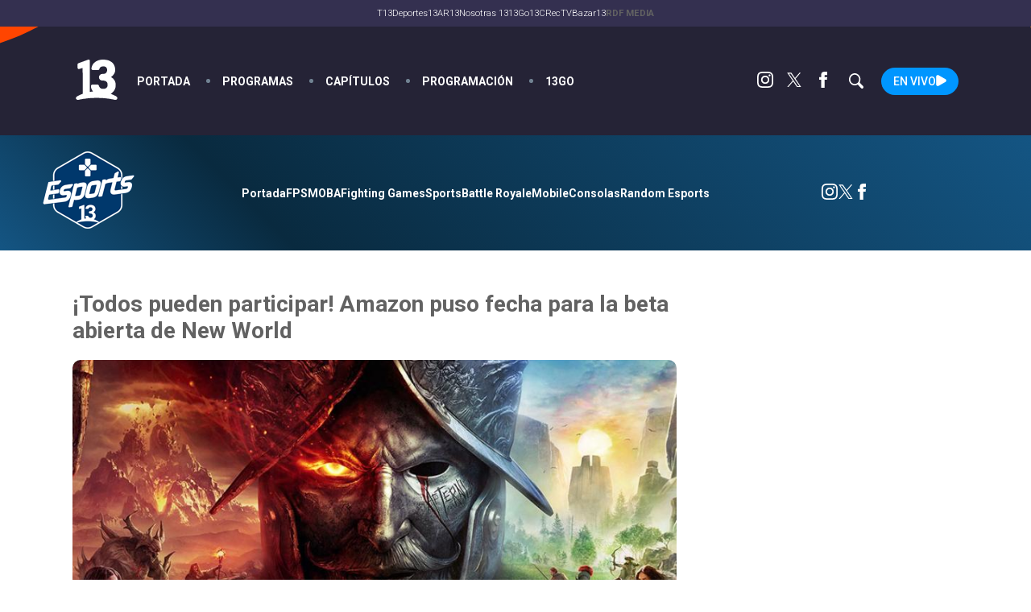

--- FILE ---
content_type: text/html; charset=UTF-8
request_url: https://www.13.cl/esports/articulos/todos-pueden-participar-amazon-puso-fecha-para-la-beta-abierta-de-new-world
body_size: 15153
content:
<!DOCTYPE html>
<html lang="es" dir="ltr" prefix="content: http://purl.org/rss/1.0/modules/content/  dc: http://purl.org/dc/terms/  foaf: http://xmlns.com/foaf/0.1/  og: http://ogp.me/ns#  rdfs: http://www.w3.org/2000/01/rdf-schema#  schema: http://schema.org/  sioc: http://rdfs.org/sioc/ns#  sioct: http://rdfs.org/sioc/types#  skos: http://www.w3.org/2004/02/skos/core#  xsd: http://www.w3.org/2001/XMLSchema# ">
  <head>
    <meta charset="utf-8" />
<link rel="canonical" href="https://www.13.cl/esports/articulos/todos-pueden-participar-amazon-puso-fecha-para-la-beta-abierta-de-new-world" />
<meta name="description" content="La entrada de Amazon a la industria de los videojuegos no ha sido nada fácil, ya que desde que decidieron poner sus propios estudios internos en marcha y desarrollar juegos bajo el nombre de la marca, han tenido muchos proyectos de juegos que se han visto cancelados o pospuestos. Sin embargo, parecen haber dado en el clavo con New World, un MMO inspirado en un mundo medieval que pese a haber sido postergado en varias ocasiones, parece estar más cerca que nunca de ver la luz." />
<meta name="Generator" content="Drupal 9 (https://www.drupal.org)" />
<meta name="MobileOptimized" content="width" />
<meta name="HandheldFriendly" content="true" />
<meta name="viewport" content="width=device-width, initial-scale=1.0" />
<link rel="icon" href="https://s.13.cl/sites/default/files/logo_13cl-2x_0.png" type="image/png" />
<link rel="alternate" hreflang="es" href="https://www.13.cl/esports/articulos/todos-pueden-participar-amazon-puso-fecha-para-la-beta-abierta-de-new-world" />

    <title>¡Todos pueden participar! Amazon puso fecha para la beta abierta de New World
</title>
    
    <script type="application/json" data-drupal-selector="drupal-settings-json">{"path":{"baseUrl":"\/","scriptPath":null,"pathPrefix":"","currentPath":"node\/316807","currentPathIsAdmin":false,"isFront":false,"currentLanguage":"es"},"pluralDelimiter":"\u0003","suppressDeprecationErrors":true,"ads13config":{"network_id":"112372207","comscore_c3":"13CL","content_id":"13-node-316807","pageInfo":{"page_type":"node","data":{"nid":"316807","page_content_type":"esports_articulo"}},"content_type":"video"},"ads13key_value":{"sitio":"13.cl"},"ads13version":"1","ads13debug":false,"statistics":{"data":{"nid":"316807"},"url":"\/core\/modules\/statistics\/statistics.php"},"user":{"uid":0,"permissionsHash":"337301d1662e5e9c22be0e7c7cef6c05112f4ec1fa121caceeb9a342c512fa3d"}}</script>
<script src="/core/assets/vendor/jquery/jquery.min.js?v=3.6.0"></script>
<script src="/core/misc/drupalSettingsLoader.js?v=9.4.3"></script>
<script src="https://imasdk.googleapis.com/js/sdkloader/gpt_proxy.js"></script>
<script src="/modules/custom/ads13/js/ads13.js?v=2.9" async></script>




    <meta name="description" content="Sitio web oficial del área de Esports 13 de Canal 13.">
    <meta name="viewport" content="width=device-width">
    <link rel="publisher" href="Canal 13">
    <meta name="robots" content="index, follow">
    <meta property="og:title" content="¡Todos pueden participar! Amazon puso fecha para la beta abierta de New World
">
    <meta property="og:description" content="Sitio web oficial del área de Esports 13 de Canal 13.">
    <meta property="og:type" content="article">
    <meta property="og:url" content="https://www.13.cl/esports/articulos/todos-pueden-participar-amazon-puso-fecha-para-la-beta-abierta-de-new-world">
    <meta property="og:image" content="https://s.13.cl/sites/default/files/styles/manualcrop_1600x800/public/esports/articulo/field-imagen/2021-08/portadanewworld.jpg?itok=7C3MVBbU">
    <meta property="og:site_name" content="Canal 13">
    <meta property="fb:app_id" content="164212590304407">
    <meta property="og:locale" content="es_LA">
    <meta name="twitter:card" content="summary_large_image">
    <meta name="twitter:title" content="¡Todos pueden participar! Amazon puso fecha para la beta abierta de New World
">
    <meta name="twitter:image" content="https://s.13.cl/sites/default/files/styles/manualcrop_1600x800/public/esports/articulo/field-imagen/2021-08/portadanewworld.jpg?itok=7C3MVBbU">
    <meta name="twitter:site" content="@esports">
    <meta name="twitter:creator" content="@esports">
    <meta name="twitter:domain" content="13.cl">
    <meta name="twitter:url" content="https://www.13.cl/esports/articulos/todos-pueden-participar-amazon-puso-fecha-para-la-beta-abierta-de-new-world">
    <meta name="twitter:description" content="Sitio web oficial del área de Esports 13 de Canal 13.">
    <meta name="content-type" content="">
    <meta name="content-category" content="">
    <meta name="content-date"  content="">
    <meta property="fb:pages" content="292534509886" />
    <meta property="fb:admins" content="1137406412"/>

    <link rel="canonical" href="https://www.13.cl/esports/articulos/todos-pueden-participar-amazon-puso-fecha-para-la-beta-abierta-de-new-world" />
          <link rel="amphtml" href="https://www.13.cl/amp/esports/articulos/todos-pueden-participar-amazon-puso-fecha-para-la-beta-abierta-de-new-world" />
    
    <meta name="cXenseParse:pageclass" content="frontpage">




    <!-- Google Tag Manager -->
    <script>
      (function(w,d,s,l,i){w[l]=w[l]||[];w[l].push({'gtm.start':
      new Date().getTime(),event:'gtm.js'});var f=d.getElementsByTagName(s)[0],
      j=d.createElement(s),dl=l!='dataLayer'?'&l='+l:'';j.async=true;j.src=
      'https://www.googletagmanager.com/gtm.js?id='+i+dl;f.parentNode.insertBefore(j,f);
      })(window,document,'script','dataLayer','GTM-PWDCHHK');
    </script>
    <!-- End Google Tag Manager -->


    <!-- Google tag (gtag.js) // 13.cl - GA4 -->
    <script async src="https://www.googletagmanager.com/gtag/js?id=G-D21QQEVXLM"></script>
    <script>
      window.dataLayer = window.dataLayer || [];
      function gtag(){dataLayer.push(arguments);}
      gtag('js', new Date());

      gtag('config', 'G-D21QQEVXLM');
    </script>


    <!-- Begin Chartbeat Tag -->
    <script type='text/javascript'>
      (function() {
      /** CONFIGURATION START **/
      var _sf_async_config = window._sf_async_config = (window._sf_async_config || {});
      _sf_async_config.uid = 55317;
      _sf_async_config.domain = '13.cl';
      _sf_async_config.useCanonical = true;
      _sf_async_config.useCanonicalDomain = true;
      _sf_async_config.sections = 'Portal';
      _sf_async_config.authors = '13';
      /** CONFIGURATION END **/
      function loadChartbeat() {
      var e = document.createElement('script');
      var n = document.getElementsByTagName('script')[0];
      e.type = 'text/javascript';
      e.async = true;
      e.src = '//static.chartbeat.com/js/chartbeat.js';
      n.parentNode.insertBefore(e, n);
      }
      loadChartbeat();
      })();
    </script>
    <!-- End Chartbeat Tag -->

    <link rel="dns-prefetch preconnect" href="https://sb.scorecardresearch.com/" />
    <link rel="dns-prefetch preconnect" href="https://www.google-analytics.com/" />
    <link rel="dns-prefetch preconnect" href="https://stats.g.doubleclick.net/" />
    <link rel="dns-prefetch preconnect" href="https://www.googletagservices.com/" />
    <link rel="dns-prefetch preconnect" href="https://fonts.gstatic.com" />


  <!-- Cxense script begin -->
    <script type="text/javascript">
    var cX = cX || {}; cX.callQueue = cX.callQueue || [];
    cX.callQueue.push(['setSiteId', '1132882043386718452']);
    cX.callQueue.push(['cint', '200']);
	  cX.callQueue.push(['setEventAttributes', { origin: 'c13-vod', persistedQueryId: 'eceb023010d00bfe463dc41d9953a708c4d3fcb6' }]);
    
    cX.callQueue.push(['invoke', function() {
		var cookieLoginData = JSON.parse(cX.getCookie("loginData"));
		if(cookieLoginData !== null){
			if(cookieLoginData.hasOwnProperty('uuid')){
				cX.addExternalId({'id': cookieLoginData.uuid, 'type': 'c13'});
			}
		}
    }]);	
	
    cX.callQueue.push(['sendPageViewEvent']);
    </script>
    <script type="text/javascript">
    (function(d,s,e,t){e=d.createElement(s);e.type='text/java'+s;e.async='async';
    e.src='http'+('https:'===location.protocol?'s://s':'://')+'cdn.cxense.com/cx.js';
    t=d.getElementsByTagName(s)[0];t.parentNode.insertBefore(e,t);})(document,'script');
    </script>

  <!-- Cxense script end -->


  <!-- Begin comScore Tag -->
    <script>
      var _comscore = _comscore || [];
      _comscore.push({
        c1: "2", c2: "6906499",
        options: {
          enableFirstPartyCookie: true,
          bypassUserConsentRequirementFor1PCookie: true
        }
      });
      (function() {
        var s = document.createElement("script"), el = document.getElementsByTagName("script")[0]; s.async = true;
        s.src = "https://sb.scorecardresearch.com/cs/6906499/beacon.js";
        el.parentNode.insertBefore(s, el);
      })();
    </script>
    <noscript>
      <img src="https://sb.scorecardresearch.com/p?c1=2&c2=6906499&cv=4.4.0&cj=1">
    </noscript>
  <!-- End comScore Tag -->





    
    <!-- Google tag (gtag.js) -->


    <!-- esports - GA4 -->
    <script async src="https://www.googletagmanager.com/gtag/js?id=G-LHLX0DJ354"></script>
    <script>
      window.dataLayer = window.dataLayer || [];
      function gtag(){dataLayer.push(arguments);}
      gtag('js', new Date());

      gtag('config', 'G-LHLX0DJ354');
    </script>



      <!-- RED13 -->
      <script async src="https://www.googletagmanager.com/gtag/js?id=G-2GSF5R83MB"></script>
      <script>
        window.dataLayer = window.dataLayer || [];
        function gtag(){dataLayer.push(arguments);}
        gtag('js', new Date());

        gtag('config', 'G-2GSF5R83MB');
      </script>

      
    <link rel="stylesheet" href="https://resources.13.cl/default/css/panels.css"/>
    <link rel="stylesheet" href="https://s.13.cl/themes/custom/c13_v1/css/13.css?v=7"  media="all"/>

  </head>
  <body data-nid="316807">
  <!-- Google Tag Manager (noscript) -->
  <noscript><iframe src="https://www.googletagmanager.com/ns.html?id=GTM-KD5M9S2"
  height="0" width="0" style="display:none;visibility:hidden"></iframe></noscript>
  <!-- End Google Tag Manager (noscript) -->

    
        

  
  
    
        <div class="ads13" data-name="ITT" data-is-full-name="0" data-width="800" data-height="600" data-device="desktop" data-iterable="0" data-is-companion="0" data-collapse="1"></div>
  
  
  
    
        <div class="ads13" data-name="footer" data-is-full-name="0" data-width="970, 728,1" data-height="90,1" data-device="desktop" data-iterable="0" data-is-companion="0" data-collapse="0"></div>
  
  
  <section class="banner banner-top">
      <center>
        
  
    
        <div class="ads13" data-name="leaderboard" data-is-full-name="0" data-width="728,970" data-height="50,100,250,90" data-device="desktop" data-iterable="1" data-is-companion="0" data-collapse="0"></div>
  
      </center>
  </section>

  <div id="prestitial-wrapper">
    
  
    
        <div class="ads13" data-name="ITT" data-is-full-name="0" data-width="320" data-height="480" data-device="mobile" data-iterable="0" data-is-companion="0" data-collapse="0"></div>
  
    <div id="prestitial-wrapper-saltar" onclick="javascript:ads13PrestitialTrigger(0);"></div>
  </div>

<main class="">
    
            <div>                          <div class="menu-red13 solo-desktop">
                                       <ul role="menu" class="top-menu" data-hit-categoria="Header Corporativo - Menú Superior">
                                                    <li><a data-hit-etiqueta="Item 1" href="https://www.t13.cl" title="Tele13" target="_blank" data-hit-accion="T13">T13</a></li>
                                                    <li><a data-hit-etiqueta="Item 2" href="https://www.deportes13.cl" title="Deportes 13" target="_blank" data-hit-accion="Deportes13">Deportes13</a></li>
                                                    <li><a data-hit-etiqueta="Item 3" href="https://www.13.cl/ar13" title="AR13" target="_blank" data-hit-accion="AR13">AR13</a></li>
                                                    <li><a data-hit-etiqueta="Item 4" href="https://www.13.cl/nosotras13" title="Nosotras13" target="_blank" data-hit-accion="Nosotras 13">Nosotras 13</a></li>
                                                
                                                    <li><a data-hit-etiqueta="Item 6" href="https://www.13go.cl/" title="13Go" data-hit-accion="13Go">13Go</a></li>
                                                    <li><a data-hit-etiqueta="Item 7" href="https://www.13.cl/c" title="13C" target="_blank" data-hit-accion="13C">13C</a></li>
                                                     <li><a data-hit-etiqueta="Item 8" href="https://www.13.cl/rec" title="RecTV" target="_blank" data-hit-accion="RecTV">RecTV</a></li>
                                                    <li><a data-hit-etiqueta="Item 10" href="https://bazar13.cl/" title="Bazar13" target="_blank" data-hit-accion="Bazar13">Bazar13</a></li>
                                                    <li class="submenu">
                                                            <div title="RDF MEDIA">RDF MEDIA</div>
                                                            <ul class="modal">
                                                                      <li> <a href="https://13cradio.cl/" title="13c Radio" target="_blank" data-hit-accion="13c Radio">Radio 13C</a></li>
                                                                      <li> <a href="https://playfm.cl/" title="Play FM" target="_blank" data-hit-accion="Play FM">Play FM</a></li>
                                                                      <li> <a href="https://sonarfm.cl/" title="Sonar FM" target="_blank" data-hit-accion="Sonar FM">Sonar FM</a></li>
                                                                      <li> <a href="https://www.tele13radio.cl" title="Tele13 Radio" target="_blank" data-hit-accion="Tele13 Radio">Tele13 Radio</a></li>
                                                                      <li> <a href="https://www.emisorpodcasting.com/" title="Emisor Podcasting" target="_blank" data-hit-accion="Emisor Podcasting">Emisor Podcasting</a></li>
                                                            </ul>
                                                    </li>
                                       </ul>
                        </div>

<header class="header-principal oscuro">
            <div class="row">
                        <div id="logo">
                                    <a href="https://www.13.cl"><img src="https://www-storage.13.cl/default/logos/logos-13.svg" alt="Canal 13" height="35" width="75"></a>
                        </div>
                        <nav>
                                    <div id="menu-mobile">
                                                <div></div>
                                                <div></div>
                                                <div></div>
                                    </div>
                                    <div class="menu-principal">
                                    <ul>
                                                <li><a href="/">Portada</a></li>
                                                <li><a href="/programas">Programas</a></li>
                                                <li><a href="/capitulos">Capítulos</a></li>
                                                <li><a href="/programacion">Programación</a></li>
                                                <li><a href="https://www.13go.cl">13Go</a></li>
                                    </ul>
                        </div>
      <ul class="menu-redes">
          <li><a href="https://www.instagram.com/canal13cl" target="_blank" rel="noopener" title="Instagram"><img width="20" height="20" alt="Instagram" src="https://www-storage.13.cl/default/logos/logos-instagram.svg"></a></li>
          <li><a href="https://x.com/canal13" target="_blank" rel="noopener" title="Twitter"><img width="20" height="20" alt="Twitter" class=" lazyloaded" src="https://www-storage.13.cl/default/logos/logos-twitter.svg?v2"></a></li>
          <li><a href="https://www.facebook.com/el13CL" target="_blank" rel="noopener" title="Facebook"><img width="20" height="20" alt="Facebook" src="https://www-storage.13.cl/default/logos/logos-facebook.svg"></a></li>
<li><div class="menu-redes-buscador"></div></li>
          <li><a href="/en-vivo" rel="noopener" title="13" class="logo logo--13 btn-envivo">En Vivo</a></li>
      </ul>
    </nav>
  </div>
</header>
<section class="header-buscador oscuro oculto">
        <form action="/search" method="GET" class="buscador">
            <fieldset>
                <input type="text" name="q" id="" placeholder="Buscar..." value="">
                    <button type="submit" role="button" class="svg-search"></button>
            </fieldset>
        </form>
</section>


</div>
      
  
            <div><header id="header">
	<div class="row">
		<a href="/esports" id="logo"><img src="https://www-storage.13.cl/13cl/esports/logo.png"></a>
		<div id="header-menu-wrapper">
			<div id="header-menu-btn-mobile">
				<div class="svg-menu"></div>
			</div>
			<ul class="menu"><li class="menu__item is-active-trail is-leaf first leaf active-trail"><a href="/esports" title="" class="menu__link is-active-trail active-trail active">Portada</a></li>
<li class="menu__item is-leaf leaf"><a href="/esports/fps" title="" class="menu__link">FPS</a></li>
<li class="menu__item is-leaf leaf"><a href="/esports/moba" title="" class="menu__link">MOBA</a></li>
<li class="menu__item is-leaf leaf"><a href="/esports/fighting-games" title="" class="menu__link">Fighting Games</a></li>
<li class="menu__item is-leaf last leaf"><a href="esports/sports" title="" class="menu__link">Sports</a></li>
<li class="menu__item is-leaf last leaf"><a href="/esports/battle-royale" title="" class="menu__link">Battle Royale</a></li>
<li class="menu__item is-leaf last leaf"><a href="/esports/mobile" title="" class="menu__link">Mobile</a></li>
<li class="menu__item is-leaf last leaf"><a href="/esports/consolas" title="" class="menu__link">Consolas</a></li>
<li class="menu__item is-leaf last leaf"><a href="/esports/random-esports" title="" class="menu__link">Random Esports</a></li>
</ul>			<div id="header-redes-mobile">
<ul class="menu-redes">
          <li><a href="https://www.instagram.com/esports13/" target="_blank" rel="noopener" title="Instagram"><img width="20" height="20" alt="Instagram" src="https://www-storage.13.cl/default/logos/logos-instagram.svg"></a></li>
          <li><a href="https://twitter.com/esports13cl" target="_blank" rel="noopener" title="Twitter"><img width="20" height="20" alt="Twitter" class=" lazyloaded" src="https://www-storage.13.cl/default/logos/logos-twitter.svg"></a></li>
          <li><a href="https://www.facebook.com/esports13" target="_blank" rel="noopener" title="Facebook"><img width="20" height="20" alt="Facebook" src="https://www-storage.13.cl/default/logos/logos-facebook.svg"></a></li>
      </ul>

			</div>	
		</div>
		<div id="header-redes">

		</div>
	</div>
</header></div>
      

    
  <div class="solo-mobile">
    
  
    
        <div class="ads13" data-name="leaderboard" data-is-full-name="0" data-width="320,320" data-height="50,100" data-device="mobile" data-iterable="1" data-is-companion="0" data-collapse="0"></div>
  
  </div>

  
      
  
    
        
<style>
    /* Articulo */
    .articulo-detalle [class*="comp-"]:first-child {padding: 40px 0 50px 0;}
    .articulo-detalle .comp-desktop-grilla-5 .header {justify-content: center;}
    .articulo-detalle{position:relative;}
    .articulo-detalle-content.row {display: grid;grid-template-columns: auto 300px;grid-gap: 50px;padding: 50px var(--padding-viewport);position:relative;z-index: 2;}
    .articulo-detalle-content img {max-width: 100%;}
    .articulo-detalle-content h1 {font-size: 2em;font-weight: bold; margin: 0 0 20px 0;}
    .articulo-detalle-content article > .epigrafe {font-family: var(--tipografia-titulos);font-weight: bold;line-height: 0.5em;text-transform: uppercase;padding: 10px 0;width: max-content;color: var(--color-2);}
    .articulo-detalle-content .media {margin: 0;padding: 0;width: 100%;height: 0;padding-top: 56%;overflow: hidden;position: relative;border-radius: 10px;background:black;}
    .articulo-detalle-content .media img {position: absolute;top: 0;left: 0;width: 100%;height: 100%;object-fit: cover;min-width: 100%;min-height: 100%;}
    .articulo-detalle-content .media iframe {position: absolute;top: 0;left: 0;width: 100%;height: 100%;}
    .articulo-detalle-content iframe {max-width:100%;}
    .articulo-detalle-content article .pub { width: 100%; text-align: center; padding: 20px 0 35px 0; }
    .articulo-detalle-content .cuerpo {position: relative;line-height: 1.5em;font-size: 1.1em;display: grid;grid-template-columns: auto 1fr;grid-gap: 30px;font-weight: 300;padding-top:40px;}
    .articulo-detalle-content .cuerpo-content img {max-width: 100%;width: 100%;height: auto;}
    .articulo-detalle-content .meta {display: flex;justify-content: space-between;padding: 10px 0;}
    .articulo-detalle-content .bajada {font-size: 1.2em;line-height: 1.4em;font-weight: bold;border-bottom: 1px solid #cccccc;padding-bottom: 20px;margin:0;}
    .articulo-detalle-content .cuerpo-share {position: sticky;left: 0;top: 70px;display: flex;flex-direction: column;grid-gap: 15px;font-size: 15px;height: max-content;}
    .articulo-detalle-content .cuerpo-share a {background: var(--color-1);width: 40px;height: 40px;display: flex;align-items: center;justify-content: center;border-radius: 50%;margin: 0 auto;}
    .articulo-detalle-content .cuerpo-share a img {filter: brightness(0) invert(1);max-height: 20px;}
    .articulo-detalle-content .cuerpo-content p a,
    .articulo-detalle-content .cuerpo-content p a strong {text-decoration: underline;color: var(--color-2);}
    .articulo-detalle-content .cuerpo-content h2 {margin-top: 50px;}
    .articulo-detalle-content .cuerpo-content h2::after {content: "";display: block;width: 85px;height: 3px;background: var(--color-2);margin-top: 10px;}
    .articulo-detalle-content .cuerpo-content > blockquote {font-family: Georgia;font-style: italic;background: rgb(0 0 0 / 3%);margin: 0;padding: 40px;font-size: 1.1em;line-height: 1.4em;margin: 30px 0;position: relative;}
    .articulo-detalle-content .cuerpo-content > blockquote::before {content: '“';position: absolute;top: 0px;font-size: 77px;line-height: initial;font-style: initial;left: 10px;opacity: .2;}
    .articulo-detalle-content a.banner-google-news img {height: 25px;margin: 0;}
    
        /* Version Sin Publicidad */
        .articulo-detalle--no-ads .articulo-detalle-content {grid-template-columns: 100%;max-width: 950px;width: 100%;box-sizing: border-box;}
        .articulo-detalle--no-ads .articulo-detalle-content h1{text-align: center;}
        .articulo-detalle--no-ads .articulo-detalle-content article > .epigrafe{margin:auto;}
        .articulo-detalle--no-ads .articulo-detalle-content .cuerpo{margin-top: 30px;}

        /* Version Video */
        .articulo-detalle--video {background: #0b1f30;color: white;}
        .articulo-detalle--video strong {color: white;}

        /* MOBILE */
        @media (max-width: 759px){
            .articulo-detalle-content {grid-template-columns: 100%;}
            .articulo-detalle-content .cuerpo {grid-template-columns: 100%;}
            .articulo-detalle-content .cuerpo-share {flex-direction: initial;grid-gap: 9px;position: initial;top: inherit;left: initial;align-items: center;justify-content: center;}
            .articulo-detalle-content .cuerpo-share a {margin: 0;}
            .articulo-detalle-content h1 {font-size: 1.5em;}
            .articulo-detalle-content .bajada {font-size: 1.1em;line-height: 1.3em;}
            .articulo-detalle-content .cuerpo-content p {text-align: justify;}
            .seccion-categoria-default [class*="comp-"].oscuro h1 {font-size: 1.7em;}
            .seccion-categoria-default [class*="comp-"].oscuro .bienvenida {padding: 45px 0;}
            .articulo-detalle-content {padding: 20px var(--padding-viewport);grid-gap: 30px;}
        }
</style>


    <script type="application/ld+json">
        {
            "@context": "http://schema.org",
            "@type": "NewsArticle",
            "headline": "¡Todos pueden participar! Amazon puso fecha para la beta abierta de New World",
            "url": "https://www.13.cl/esports/articulos/todos-pueden-participar-amazon-puso-fecha-para-la-beta-abierta-de-new-world",
            "dateCreated": "2021-08-26T15:27:08-04:00",
            "dateModified": "2021-08-26T15:27:08-04:00",
            "articleSection": "",
            "creator": "Felipe Contreras",
            "keywords": "",
            "datePublished": "2021-08-26T15:27:08-04:00",
            "publisher": { "@type": "Organization", "name": "Canal 13", "logo": { "@type": "ImageObject", "url": "https://www-storage.13.cl/13cl/img/canal13-structured.png", "width": 600, "height": 60 } },
            "mainEntityOfPage": {
                "@type": "WebPage",
                "@id": "https://www.13.cl/esports/articulos/todos-pueden-participar-amazon-puso-fecha-para-la-beta-abierta-de-new-world"
            },
            "author": { "@type": "Person", "name": "Felipe Contreras" },
            "image": "https://s.13.cl/sites/default/files/styles/manualcrop_1600x800/public/esports/articulo/field-imagen/2021-08/portadanewworld.jpg?itok=7C3MVBbU"
        }
    </script>

<section class="huinchacomercial">
  <!--<a href=""></a>-->
  <div class="row"></div>
</section>
<div class="row articulo-detalle-content">
  <article>
        <h1>¡Todos pueden participar! Amazon puso fecha para la beta abierta de New World</h1>
        <figure class="media">
                              <img loading="eager" src="https://s.13.cl/sites/default/files/styles/manualcrop_850x475/public/esports/articulo/field-imagen/2021-08/portadanewworld.jpg.jpeg?itok=2h8kNY8t" width="846" height="475" typeof="foaf:Image" />



                <figcaption></figcaption>
                    </figure>
      
                    <div class="pub solo-desktop">
                
  
    
        <div class="ads13" data-name="fullbanner" data-is-full-name="0" data-width="728, 468" data-height="90, 60" data-device="desktop" data-iterable="0" data-is-companion="0" data-collapse="0"></div>
  
            </div>
              <div class="cuerpo">
          <div class="cuerpo-share">
              Compartir
              <a target="_blank" href="https://www.facebook.com/sharer/sharer.php?u=https://www.13.cl/esports/articulos/todos-pueden-participar-amazon-puso-fecha-para-la-beta-abierta-de-new-world"><img src="https://www-storage.13.cl/default/logos/logos-facebook.svg" alt="Facebook" width="20" height="20"/></a>
              <a target="_blank" href="https://twitter.com/intent/tweet?text=¡Todos pueden participar! Amazon puso fecha para la beta abierta de New World https://www.13.cl/esports/articulos/todos-pueden-participar-amazon-puso-fecha-para-la-beta-abierta-de-new-world"><img src="https://www-storage.13.cl/default/logos/logos-twitter.svg?v2" alt="Twitter" width="20" height="20"/></a>
              <a target="_blank" href="https://api.whatsapp.com/send?phone=&text=¡Todos pueden participar! Amazon puso fecha para la beta abierta de New World https://www.13.cl/esports/articulos/todos-pueden-participar-amazon-puso-fecha-para-la-beta-abierta-de-new-world"><img src="https://www-storage.13.cl/default/logos/logos-whatsapp.svg" alt="Whatsapp" width="20" height="20"/></a>
          </div>
          <div class="cuerpo-content">
              <p>La entrada de Amazon a la industria de los videojuegos no ha sido nada fácil, ya que desde que decidieron poner sus propios estudios internos en marcha y desarrollar juegos bajo el nombre de la marca, han tenido muchos proyectos de juegos que se han visto cancelados o pospuestos.</p>

<p>Sin embargo, parecen haber dado en el clavo con New World, un MMO inspirado en un mundo medieval que pese a haber sido postergado en varias ocasiones, parece estar más cerca que nunca de ver la luz.</p><div><div class="solo-mobile ad"><center>
  
    
        <div class="ads13" data-name="leaderboard" data-is-full-name="0" data-width="320,320" data-height="50,100" data-device="mobile" data-iterable="1" data-is-companion="0" data-collapse="0"></div>
  </center></div></div>

<p><figure class="figure-img"><img alt="" data-entity-uuid="534e031b-9cec-4eeb-8eaa-990ae60b53bd" data-entity-type="file" data-lazy="https://s.13.cl/sites/default/files/styles/large_body/public/inline-images/2021-08/amazons-new-world-to-feature-paid-cosmetics-at-launch-qualit_3mvs.jpg.jpeg?itok=gAa8oMaz" /></figure></p>

<h2><strong>¡Todos pueden participar! Amazon puso fecha para la beta abierta de New World</strong></h2>

<p>Y es que durante la Opening Night Live de la Gamescom 2021, Amazon Game Studios presentó un nuevo tráiler del juego, confirmando que no habrá más retrasos y New World se estrenará el próximo 28 de septiembre en PC, a través de Steam y Amazon.</p>

<p>
</p><div class="embed"><iframe allow="accelerometer; autoplay; clipboard-write; encrypted-media; gyroscope; picture-in-picture" allowfullscreen="" frameborder="0" height="315px" title="YouTube video player" width="560px" data-lazy="https://www.youtube.com/embed/1C8y7X5aXOc"></iframe></div>


<p>Pero antes de eso, confirmaron fecha para una beta abierta, en la que todos los jugadores podrán participar entre el 9 y el 12 de septiembre. Las betas anteriores indican que el primer juego de Amazon es todo un éxito, con más de un millón de jugadores activos que convirtieron al MMO en uno de los juegos más vistos de Twitch y uno de los más jugados en Steam, según sus propios creadores.</p><div><div class="ad"><center>
  
    
        <div class="ads13" data-name="mediumrectangle" data-is-full-name="0" data-width="200, 250, 300" data-height="50, 100, 200, 250" data-device="desktop,mobile" data-iterable="1" data-is-companion="0" data-collapse="0"></div>
  </center></div></div>


          </div>
      </div>
  </article>
            <center class="solo-mobile">
                
  
    
        <div class="ads13" data-name="mediumrectangle" data-is-full-name="0" data-width="200, 250, 300" data-height="50, 100, 200, 250" data-device="desktop,mobile" data-iterable="1" data-is-companion="0" data-collapse="0"></div>
  
        </center>
        <aside>
            <div class="pub sticky">
                <center class="solo-desktop">
                    
  
    
        <div class="ads13" data-name="halfpage" data-is-full-name="0" data-width="120, 125, 160, 250, 300" data-height="100, 125, 250, 300, 600" data-device="desktop,mobile" data-iterable="1" data-is-companion="0" data-collapse="0"></div>
  
                </center>
            </div>
        </aside>
    </div>



  
  
    
        
            <div><style>
header#header {
    background:linear-gradient(45deg, rgba(20, 85, 131, 1) 0%, rgba(9, 42, 63, 1) 26%, rgba(20, 85, 131, 1) 100%);
    padding: 0px 0;
}
#header .row {
    display: grid;
    grid-template-columns: auto auto auto;
    grid-gap: 20px;
    padding:14px 0px;
}
#header .row a#logo {
    grid-column: 1;
    grid-row: 1;
    display: block;
    width: 100px;
}
#header-menu-wrapper {
    grid-row: 1;
    grid-column: 2;
    display: flex;
    align-items: center;
    justify-content: center;
   gap: 20px;
}
#header-menu-wrapper ul.menu {
    display: flex;
    gap: 20px;
    list-style: none;
    padding: 0;
    margin: 0;
    flex-wrap: wrap;
}
#header-menu-wrapper ul.menu li a { 
    color: #ffffff;
}
#header-menu-wrapper ul.menu-redes {
    gap: 10px;
    display: flex;
    gap: 20px;
    list-style: none;
    padding: 0;
    margin: 0;
}
#header-menu-wrapper ul.menu-redes li a img { 
    filter: brightness(0) invert(1);
}
div#header-redes-mobile {
    margin: 0 0 0 auto;
}
@media(max-width:676px) {
#header .row { 
     grid-gap: 0px;
    padding: 14px 10px;
  }
#header .row a#logo { 
       width: 66px;
       padding:0px;
}
#header-menu-wrapper {
     overflow: hidden;
 }
#header-menu-wrapper ul.menu { 
        overflow: scroll;
       white-space: nowrap;
       flex-wrap: initial;
}
#header-menu-wrapper ul.menu-redes { 
       display: none;
}
[class*="comp-"] ~ [class*="comp-"] { 
    padding: 50px 10px;
}
 }
</style></div>
      
  

  
</main>
        
  
    
        
            <div><style>
#portal-footer {padding: 50px 0;border-top: 2px solid #3C3956;font-weight: 300;font-size: 0.9em;background: #252336;color:white;font-family: Roboto, Arial;}
#portal-footer .row{max-width: 1100px;    margin: auto;    padding: 0 30px;}
#portal-footer .logo-13 img {width: 86px;height: auto;filter: brightness(0) invert(1);}
#portal-footer .row {grid-template-columns: auto auto auto auto auto;display: grid;grid-gap: 30px;}
#portal-footer .cierre {grid-column: 1/-1;text-align: center;}
#portal-footer .iab img {width: 75px;height: auto;margin: 0 0 0 auto;}
#portal-footer .label {font-family: Roboto, Arial;font-size: 1em;text-align:left;}
#portal-footer .label::before {display: none;}
#portal-footer .label::after {content: "";display: block;width: 25px;background: white;margin: 7px 0 0 0;height: 1px;}
#portal-footer .label {display: block;margin-bottom: 20px;font-weight: 600;}
#portal-footer ul {list-style: none;margin: 0;padding: 0;}
#portal-footer a {font-weight: 100;color:white;text-decoration:none;}
#portal-footer li {margin-bottom: 3px;}
#portal-footer .siguenos a {margin-right: 8px;filter: brightness(0) invert(1);}
#portal-footer .secciones .label {color: #0096ff;}
#portal-footer .corporativo .label {color: #ff8c00;}
#portal-footer .siguenos .label {color: #ff4500;}
@media (max-width: 759px) {
    #portal-footer .row {grid-template-columns: 100%;}
    #portal-footer a {font-size: 1.2em;padding: 5px 0;display: block;}
    #portal-footer .siguenos a {display: inline-block;padding: 10px;margin: 0;}
    #portal-footer {text-align: center;}
    #portal-footer .label {text-align: center;}
    #portal-footer .label::after {margin: 7px auto 0;}
}
</style>

<footer id="portal-footer" class="oscuro">
  <div class="row">
    <div class="logo-13"><img alt="El 13"  data-lazy="https://www-storage.13.cl/default/logos/logos-13.svg" width="86" height="70"/></div>
    <div class="secciones">
        <div class="label">El 13</div>
        <ul>
            <li><a href="https://www.13.cl/">Portada</a></li>
            <li><a href="https://www.13.cl/programas">Programas</a></li>
            <li><a href="https://www.13.cl/programacion">Programación</a></li>
            <li><a href="https://www.13.cl/capitulos">Capítulos</a></li>
            <li><a href="https://www.13.cl/concursos">Bases de Concursos</a></li>
            <li><a href="https://www.13go.cl/">13Go</a></li>
        </ul>
    </div>
    <div class="corporativo">
        <div class="label">Corporativo</div>
        <ul>
            <li><a href="https://www.13.cl/corporativo/">Quiénes Somos</a></li>
            <li><a href="https://www.13.cl/comercial">Área Comercial</a></li>
            <li><a href="https://www.13.cl/comercial">Políticas Comerciales</a></li>
           <!-- <li><a href="https://www.13.cl/proveedores">Proveedores</a></li> -->
           <!--  <li><a href="https://canaltrece.trabajando.com/index.cfm">Trabaja con nosotros</a></li>-->
            <li><a href="https://www.13.cl/corporativo/mediciones-de-campo-electromagnetico-de-estaciones-transmisoras">Mediciones de antenas</a></li>
            <li><a href="https://forms.gle/scnKwqC1LREVfwuh7">Denuncias Compliance</a></li>
        </ul>
    </div>
    <div class="siguenos">
        <div class="label">SÍGUENOS</div>
        <a href="https://www.instagram.com/canal13cl" target="_blank" rel="noopener" title="Instagram"><img width="20" height="20" alt="Instagram" src="https://www-storage.13.cl/default/logos/logos-instagram.svg"></a>
        <a href="https://twitter.com/canal13" target="_blank" rel="noopener" title="Twitter"><img width="20" height="20" alt="Twitter" src="https://www-storage.13.cl/default/logos/logos-twitter.svg"></a>
        <a href="https://www.facebook.com/el13CL" target="_blank" rel="noopener" title="Facebook"><img width="20" height="20" alt="Facebook" src="https://www-storage.13.cl/default/logos/logos-facebook.svg"></a>
        <a href="https://youtube.com/@el13chile" target="_blank" rel="noopener" title="Youtube"><img width="20" height="20" alt="Youtube" data-lazy="https://www-storage.13.cl/default/logos/logos-youtube.svg"></a>
    </div>
    <div class="iab"><img data-lazy="https://www-storage.13.cl/default/logos/logos-iab.svg" width="50" height="50" alt="IAB" /></div>
    <div class="logos"></div>
    <div class="cierre">Inés Matte Urrejola 0848, Santiago, Chile - Fono (562) 2 251 4000<br>© Todos los derechos reservados. 13.cl</div>
  </div>
</footer></div>
      
  
  
    
        
            <div><script>
var url = new URL(window.location.href);
if(url.searchParams.get("noads") == '1'){
    var estilos = document.createElement("style");
    estilos.innerHTML = '.ads13{height:0;overflow:hidden;visibility:hidden;}';
    document.body.appendChild(estilos);
}

setTimeout(() => {
if(window.location.pathname != '/festivaldevina/appclaro'){
     ads13Load();
}
     lazyCheck();
     lazyCheckBG();
     lazyScriptCheck();
}, 500);


/* Acciones por seccion */
var mainClasses = document.querySelector("main");

// Buscador de programas
    if(mainClasses.classList.contains('seccion-programas')){
        var x = document.createElement("INPUT");
        x.setAttribute("type", "text");
        x.setAttribute("placeholder", "Buscar...");
        document.querySelector('main.seccion-programas [class*="comp-"] .header').appendChild(x);
        x.addEventListener('input', function() {
            var programas = document.querySelectorAll('main.seccion-programas [class*="comp-"] .card');
            if(this.value != ''){
                programas.forEach(function(e){
                    e.style.display = "none";
                });
                var programasEncontrados = document.querySelectorAll('.seccion-programas .card img[alt*="'+this.value+'" i]');
                programasEncontrados.forEach(function(e){
                    e.parentElement.parentElement.style.display = "initial";
                });
            }else{
                programas.forEach(function(e){
                    e.removeAttribute("style")
                });
            }
            lazyCheck();
        });
    }




/* Lazy */
        var lazyIndex = 0;
        var lazys = document.querySelectorAll('[data-lazy]');
        var lazysbg = document.querySelectorAll('[data-lazybg]');
        lazyCheck();
        window.addEventListener("scroll", function(){
            if(lazys.length > 0){
                lazyCheck();
            }
            if(lazysbg.length > 0){
                lazyCheckBG();
            }
        });
        function lazyCheck(){
            lazys.forEach((element) => {
                var elemBottom = element.getBoundingClientRect().top - window.innerHeight - 50;
                if (elemBottom < 0) {
                    var srcLazy = element.getAttribute("data-lazy");
                    element.setAttribute("src", srcLazy);
                    element.removeAttribute("data-lazy");
                    element.setAttribute("data-lazy-ok","");
                    lazys = document.querySelectorAll('[data-lazy]');
                }
            });
        };

        function lazyCheckBG(){
            lazysbg.forEach((element) => {
                var elemBottom = element.getBoundingClientRect().top - window.innerHeight - 50;
                if (elemBottom < 0) {
                    var srcLazy = element.getAttribute("data-lazybg").split('|');
                    element.setAttribute("style", "background-image:url("+srcLazy[0]+");background-color:#"+srcLazy[1]+";");
                    element.removeAttribute("data-lazybg");
                    element.setAttribute("data-lazy-ok","");
                    lazysbg = document.querySelectorAll('[data-lazybg]');
                }
            });
        };


// Menu de la programacion
if(document.querySelectorAll(".programacion-menu").length > 0){
  const diasSemana = ['Dom','Lun','Mar','Mié','Jue','Vie','Sáb'];
  function formatDate(date) {
    const dayText = diasSemana[date.getDay()];
    const day = String(date.getDate()).padStart(2, '0');
    return '<span>'+dayText+'</span><div>'+day+'</div>';
  }
  const today = new Date();
  var programacionMenuHTML = '';
  for (let i = 0; i < 6; i++) {
      const nextDay = new Date(today);
      nextDay.setDate(today.getDate() + i);
      let programacionMenuActivo = '';
      if(i == 0){
            programacionMenuActivo = 'activo';
      }
      programacionMenuHTML += '<div class="programacion-menu-item '+programacionMenuActivo+'">'+formatDate(nextDay)+'</div>';
  }
  document.querySelector(".programacion-menu").innerHTML = programacionMenuHTML;

const botonesMenu = document.querySelectorAll(".programacion-menu-item");
botonesMenu.forEach((elemento, index) => {
    elemento.addEventListener("click", function(){ 
        document.querySelector(".programacion-menu-item.activo").classList.remove("activo");
        elemento.classList.add("activo");
        window.scrollTo({
              top: window.pageYOffset + document.querySelectorAll(".programacion-dia")[index].getBoundingClientRect().top - 90,
              behavior: "smooth",
        });
    });
});
}


// Buscador en el header
document.querySelector(".menu-redes-buscador").addEventListener('click', function() {
     document.querySelector(".header-buscador").classList.toggle('oculto');
});


// Player flotante
if(document.querySelectorAll(".playerflotante-toggle").length > 0){
    document.querySelector(".playerflotante-toggle").addEventListener("click", function(e){
        document.querySelector(".portal-destacados").classList.toggle("player-ampliado");
        window.scrollTo({
              top: window.pageYOffset + document.querySelector(".portal-destacados").getBoundingClientRect().top - 120,
              behavior: "smooth",
        });
    });
}

// Componente de Notas con Video
var compNotasConVideo = document.querySelectorAll(".comp-notasconvideo");
if(compNotasConVideo.length > 0){
    compNotasConVideo.forEach(function(e,i){
        e.querySelectorAll(".card").forEach(function(card){
              card.addEventListener("click",function () {
                cardIntoPlayer(card, e, 1);
              },false);
        });
        if(i == 0){
            cardIntoPlayer(e.querySelector(".card:first-child"),e,0);
        }
    });
    function cardIntoPlayer(card,padre,autostart){
        let volume = 0;
        //if(autostart == 1){volume = 50;}
        // Inicializamos el player del primer card
        padre.querySelector(".imagen").innerHTML = '<iframe src="https://rudo.video/vod/'+card.getAttribute("data-vid").split("/").pop()+'?autostart='+autostart+'&volume='+volume+'" width="710" height="399" allowscriptaccess="always" allowfullscreen="true" webkitallowfullscreen="true" frameborder="0" scrolling="no" allow="autostart; fullscreen" title="Imperdibles"></iframe>';
    
        // Titulo del primer card
        padre.querySelector(".titulo").innerText = card.querySelector(".titulo").innerText;

        card.classList.add("activo");
    }
}



// Articulos - Player - Recomendados
if(document.querySelectorAll(".articulo-detalle.programas-header-big .articulo-detalle-content .media").length > 0){
let checkCurrent = false;
        let checkEnded = false;
        window.addEventListener('message', function (e) {
            const data = e.data;
            const currentTruncated = Math.trunc(data?.message?.current);
            const eventType = data?.message?.event;
            if(Math.trunc(currentTruncated) == 15 && checkCurrent == false && eventType == 'timeupdate'){
                checkCurrent = true;
                callSuggested();
            }
            if(eventType == 'ended' && checkEnded == false){
                checkEnded = true;
                callEnded();
            }
        });
        const callSuggested = function(){
            console.log("Llama luego de 15 segundos");
    fetch('/export/programas/'+window.location.pathname.split("/")[2]+'/recomendados.json')
        .then(response => response.json())
        .then(data => {
            let recomendadosData = data;
            let recomendadosHTML = '<div class="video-recomendados comp-mobile-grilla-2"><h2 class="label">Videos recomendados</h2><div class="content">';
            for (var i = 0; i < 4; i++) {
                console.log(recomendadosData[i]);
                recomendadosHTML += '<a href="'+recomendadosData[i].path+'" class="card"><figure class="imagen"><img src="'+recomendadosData[i].image+'" alt="'+recomendadosData[i].title+'"></figure><div class="data"><div class="titulo">'+recomendadosData[i].title+'</div></div></a>';
            }
            recomendadosHTML += '</div></div>';
            console.log(recomendadosHTML);
    
            const recomendadosPlayer = document.querySelector(".articulo-detalle.programas-header-big .articulo-detalle-content .media");
            let recomendadosWrapper = document.createElement("div");
            recomendadosWrapper.setAttribute("id","videos-recomendados-wrapper");
            recomendadosWrapper.innerHTML = recomendadosHTML;
    
            recomendadosPlayer.parentNode.insertBefore(recomendadosWrapper, recomendadosPlayer.nextSibling);
            }
        )
        }
        const callEnded = function(){
            console.log("Termino el video");
        }
}

function lazyScriptCheck(){
            var dataLazyScript = document.querySelectorAll("[data-lazy-script]");
            if(dataLazyScript.length > 0){
                dataLazyScript.forEach((element) => {
                    var script = element.getAttribute("data-lazy-script");
                    element.setAttribute("src",script);
                    element.removeAttribute("data-lazy-script");
                });
            }
        }

// Refresh de ads
/*setInterval(function(){
    var slotsRefresh = googletag.pubads().getSlots();
    var slots = []; slotsRefresh.forEach(function(element , i){
      if(element.getSlotId().getDomId() == 'mediumrectangule-1'){
            slots.push(element);
        }
      if(element.getSlotId().getDomId() == 'halfpage-1'){
            slots.push(element);
        }
       if(element.getSlotId().getDomId() == 'leaderboard-1'){
            slots.push(element);
        }
    });
    if(slots.length > 0){
        googletag.pubads().refresh(slots);
    }
}, 90000);*/


// Selecciona el primer elemento con la clase "panamericamosiframe"
const divPanamericanos = document.querySelector('#iframepanamericanos');
// Verifica si el elemento existe
if (divPanamericanos) {
  // Si existe, inserta el código HTML dentro del div
  divPanamericanos.innerHTML = `
    <iframe id="prehomepanamericanos" class="iframeresize" src="https://www-storage.13.cl/c13/prehome/panamericanos2023/index-9.html" width="100%" frameborder="0" allow="autoplay; fullscreen; encrypted-media" allowfullscreen="" allowscriptaccess="always" webkitallowfullscreen="true" scrolling="no" style="overflow: hidden;"></iframe>
  `;
}




/* Iframe Resizer */
var iframeResizes = document.querySelectorAll(".iframeresize");
if (iframeResizes.length > 0) {
    const t = document.createElement("script");
    t.src = "https://www-storage.13.cl/default/recursos/iframeresizer/iframeResizer.min.js";
    t.async = 1;
    t.onload = function () {
        iframeResizes.forEach((iframeResizes) => {
            iFrameResize({ log: !1, checkOrigin: !1 }, "#" + iframeResizes.id);
        });
    },
    document.getElementsByTagName("head")[0].appendChild(t);
}


</script>

<style>
/*[class*="comp-"] {padding: 30px var(--padding-viewport);}*/
.portal-destacados {padding:0;}
.menu-red13 ul {font-weight: bold;}
.ittmobile-content {margin-top: -50px;}
@media (min-width: 760px){
    .menu-flotante .header-principal {top: 35px;}
}

strong {font-weight: 900;}
@media (max-width: 759px){
.articulo-detalle-content.row {grid-template-columns: 100%; padding: 20px var(--padding-viewport);}
}
.articulo-categorias a {display: block;border: 2px solid #ffffff;padding: 7px 15px;border-radius: 50px;width: max-content;}
.articulo-categorias ul {list-style: none;display: flex;gap: 20px;padding: 0;flex-flow:wrap;}

/* Prehome Extreme E */
#prehome-extremee {background: url(https://www-storage.13.cl/c13/prehome/extremex/extremee-feb-2024.jpg) center top no-repeat #211e27;padding: 230px 0 100px 0;text-align: center;}
#prehome-extremee .row div {  width: 100%;max-width: 720px;margin: auto;position: relative;padding-top: 56.23%;height: 0;}
#prehome-extremee iframe {position: absolute;top: 0;left: 0;width: 100%;height: 100%;}
#prehome-extremee .row {max-width: 700px;}
@media (max-width: 759px){
#prehome-extremee {background-size: 700px;padding: 90px 0;}
}


.cinturon-header .epigrafe {background: #ff3b9a;padding: 0 10px;width: max-content;font-family: var(--tipografia-titulos);font-size: 1.5em;}
[class*="comp-"] {z-index: 2;position: relative;}
[class*="comp-"].envivo-tepuedeinteresar {    padding: 30px 0;}

.card .play {width: 20px;height: 20px;padding: 0;background: transparent;top: 10px;right: 11px;box-sizing: border-box;position: absolute;background: url(https://www-storage.13.cl/default/logos/play.svg) center center no-repeat;background-size: 90%;background-position: 59% center;left: initial;border: none;border-radius: initial;}

@media (min-width: 760px){
.comp-red13 .content{flex-flow:wrap;}
}

@media (max-width: 759px) {
    [class*="comp-"] {padding-bottom: 50px;}
    .ads13 {text-align: center;width: 100%;min-width: 100%;max-height: max-content;}
    [class*="comp-"] .ads13 iframe {margin:20px 0;}
    .cinturon-header .epigrafe {font-size: 1em;}
    .cinturon .content {margin-top: -60px;}
}




/* Miss Universo 2025 */
.missuniverso-candidatas{margin:50px 0;}
.missuniverso-candidatas .item figure {width: 150px;height: 150px;display: block;margin: 0;overflow: hidden;border-radius: 50%;position: relative;text-align: initial;margin-bottom: 10px;}
.missuniverso-candidatas .item figure img {min-width: 100%;min-height: 100%;position: absolute;object-fit: cover;width: 100%;height: 100%;}
.missuniverso-candidatas .item {text-align: center;}
.missuniverso-candidatas .content {display: flex;gap: 40px;justify-content:center;flex-flow:wrap;}

.banner-miss-universo { display:block; text-align: center;padding: 50px 0px; transition:opacity 0.4s}
.banner-miss-universo .version-desktop {  border-radius: 10px;width: 100%;height: 100%;max-width: 900px; }
.banner-miss-universo .version-mobile  { display:none}
@media(max-width:767px) { 
.banner-miss-universo {padding: 10px 0px; }
.banner-miss-universo .version-desktop { display:none;}
.banner-miss-universo .version-mobile  { display:block;    max-width: 720px;    width: calc(100% - 20px);margin: auto;border-radius: 10px;}
}



a#banner-asu2025 {text-align: center;width: max-content;display: block;margin: 40px auto 0 auto;}
a#banner-asu2025 img {border-radius: 10px;box-shadow: 0px 0px 30px rgba(0,0,0,.2);transition: all .3s;display: block;}
a#banner-asu2025 img:hover {filter: brightness(1.1);}
@media (max-width: 759px) {
    a#banner-asu2025 img {width: 93vw;}
}


</style></div>
      
  


<div id="footer-sticky">
  <button onclick="javascript:ads13CloseSticky();return false;">X</button>
  <div id="footer-sticky-content"></div>
</div>


    

    <script src="/sites/default/files/languages/es_Y-jAWBDZ6xwfRxFek6dYk3mVQDFjQSY5wpV4KUE1v5I.js?t8v3b2"></script>
<script src="/core/misc/drupal.js?v=9.4.3"></script>
<script src="/core/misc/drupal.init.js?v=9.4.3"></script>
<script src="/core/modules/statistics/statistics.js?v=9.4.3"></script>


    <link href="https://fonts.googleapis.com/css2?family=Roboto:ital,wght@0,300;0,500;0,700;1,300;1,500;1,700&display=swap" rel="stylesheet"  media="print" onload="this.media='all'">
    <link href="https://fonts.googleapis.com/css2?family=Saira+Condensed:wght@600&display=swap" rel="stylesheet">
  </body>
</html>

--- FILE ---
content_type: text/html; charset=utf-8
request_url: https://www.google.com/recaptcha/api2/aframe
body_size: 259
content:
<!DOCTYPE HTML><html><head><meta http-equiv="content-type" content="text/html; charset=UTF-8"></head><body><script nonce="jAVg2MXgUzT65d2C-5zNmA">/** Anti-fraud and anti-abuse applications only. See google.com/recaptcha */ try{var clients={'sodar':'https://pagead2.googlesyndication.com/pagead/sodar?'};window.addEventListener("message",function(a){try{if(a.source===window.parent){var b=JSON.parse(a.data);var c=clients[b['id']];if(c){var d=document.createElement('img');d.src=c+b['params']+'&rc='+(localStorage.getItem("rc::a")?sessionStorage.getItem("rc::b"):"");window.document.body.appendChild(d);sessionStorage.setItem("rc::e",parseInt(sessionStorage.getItem("rc::e")||0)+1);localStorage.setItem("rc::h",'1768746501608');}}}catch(b){}});window.parent.postMessage("_grecaptcha_ready", "*");}catch(b){}</script></body></html>

--- FILE ---
content_type: text/javascript;charset=utf-8
request_url: https://id.cxense.com/public/user/id?json=%7B%22identities%22%3A%5B%7B%22type%22%3A%22ckp%22%2C%22id%22%3A%22mkjtzw82oi2das6x%22%7D%2C%7B%22type%22%3A%22lst%22%2C%22id%22%3A%223l07iukk4e22b700c54uhjtie%22%7D%2C%7B%22type%22%3A%22cst%22%2C%22id%22%3A%223l07iukk4e22b700c54uhjtie%22%7D%5D%7D&callback=cXJsonpCB2
body_size: 189
content:
/**/
cXJsonpCB2({"httpStatus":200,"response":{"userId":"cx:8tir9lqe5p8k1vmb9aqg7ltnu:1t4izjvx83q11","newUser":true}})

--- FILE ---
content_type: text/javascript;charset=utf-8
request_url: https://p1cluster.cxense.com/p1.js
body_size: 100
content:
cX.library.onP1('3l07iukk4e22b700c54uhjtie');


--- FILE ---
content_type: image/svg+xml
request_url: https://www-storage.13.cl/13cl/img/bg-formas-normal-01.svg
body_size: 205
content:
<?xml version="1.0" encoding="UTF-8"?><svg id="Capa_1" xmlns="http://www.w3.org/2000/svg" xmlns:xlink="http://www.w3.org/1999/xlink" viewBox="0 0 2094 137"><defs><style>.cls-1{fill:#ff3b9a;}.cls-1,.cls-2,.cls-3,.cls-4{stroke-width:0px;}.cls-2{fill:none;}.cls-3{fill:#ff4500;}.cls-5{clip-path:url(#clippath);}.cls-4{fill:#ff8c00;}</style><clipPath id="clippath"><rect class="cls-2" width="2094" height="137"/></clipPath></defs><g class="cls-5"><path class="cls-3" d="M311.1,36.53l1.49-.04c145.65-3.62,261.31-99.21,258.34-213.49l-528.93,13.16c2.97,114.29,123.45,204,269.1,200.37Z"/><path class="cls-1" d="M30.09,40.41l90.72,10.13c5.92.66,10.23-5.42,8.38-11.83L40.76-267.84c-1.56-5.41-6.68-8.68-11.43-7.31l-38.22,10.23c-4.75,1.37-7.34,6.87-5.78,12.28L55.22-10.43c.31,1.07-.38,2.09-1.36,2.03l-32.77-1.91c-5.55-.32-9.43,5.44-7.69,11.45l9.42,32.64c1.04,3.61,3.95,6.26,7.29,6.63Z"/><path class="cls-4" d="M1640.08-107.68l31.49-39.42c5.79-7.25,16.44-6.37,21.14,1.76l27.73,47.95c.84,1.44,2.72,1.6,3.75.31l233.66-292.5c5.22-6.53,14.35-7.26,20.4-1.62l47.66,45.97c6.05,5.63,6.72,15.5,1.5,22.03L1731.68,46.99c-6.18,7.74-17.62,6.5-22.24-2.42l-70.82-136.62c-2.6-5.02-2.02-11.26,1.46-15.62Z"/><path class="cls-1" d="M1967.88,28.53h.77c75.3,0,136.34-24.2,136.34-54.05h-273.46c0,29.85,61.04,54.05,136.34,54.05Z"/></g></svg>

--- FILE ---
content_type: application/javascript; charset=utf-8
request_url: https://fundingchoicesmessages.google.com/f/AGSKWxUOkyZZHxHVnTi-5X4Nn__WP4x5-93IetmMMY-blIgsgsfYjcBThRDbZV3RbJs--wY4L0kzW3SxA30KPOdpaDKiOdbzRJuG9HGbu0etwWEWfH0x01is_yv0ASel5oQbn3EoZz-GhACAxBIUePCYLEPzRswtnpnQMvWm4OSc1Og0g2fGox1rVgAucfRN/_/invideoad.://ads.-google2-ad-_paidadvert_/adsvr2.
body_size: -1287
content:
window['d5fa3f5a-9b38-4657-a2f0-19a12f12489c'] = true;